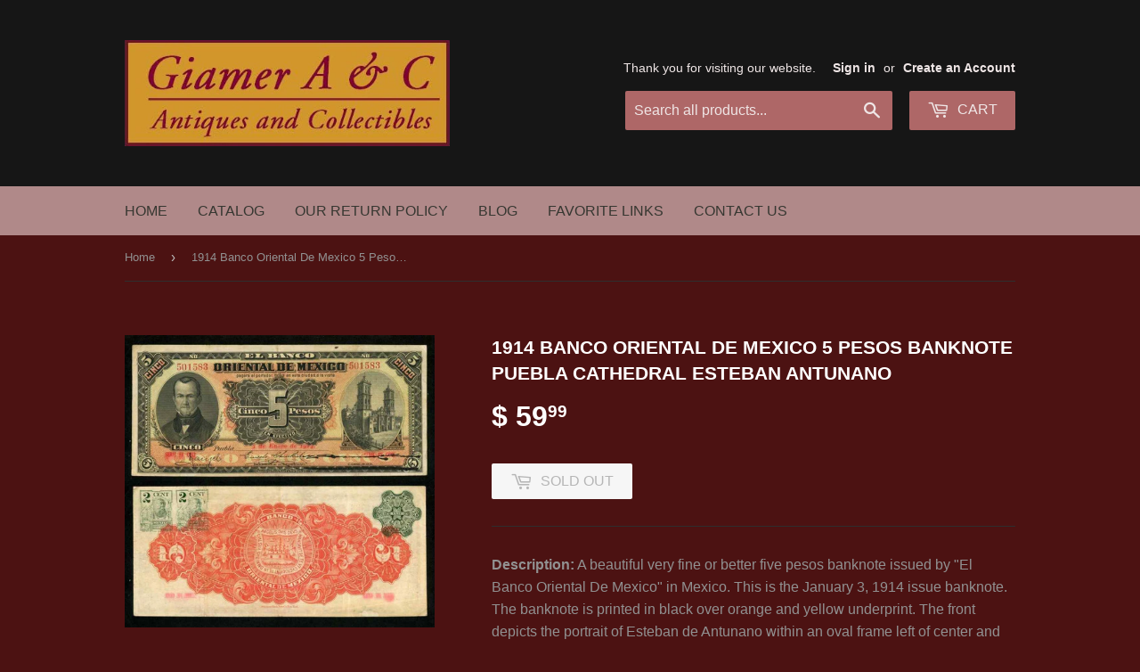

--- FILE ---
content_type: text/html; charset=utf-8
request_url: https://giamerantiquesandcollectibles.com/products/1914-banco-oriental-de-mexico-5-pesos-banknote-puebla-cathedral-esteban-antunano
body_size: 17443
content:
<!doctype html>
<!--[if lt IE 7]><html class="no-js lt-ie9 lt-ie8 lt-ie7" lang="en"> <![endif]-->
<!--[if IE 7]><html class="no-js lt-ie9 lt-ie8" lang="en"> <![endif]-->
<!--[if IE 8]><html class="no-js lt-ie9" lang="en"> <![endif]-->
<!--[if IE 9 ]><html class="ie9 no-js"> <![endif]-->
<!--[if (gt IE 9)|!(IE)]><!--> <html class="no-touch no-js"> <!--<![endif]-->
<head>

  <!-- Basic page needs ================================================== -->
  <meta charset="utf-8">
  <meta http-equiv="X-UA-Compatible" content="IE=edge,chrome=1">

  
  <link rel="shortcut icon" href="//giamerantiquesandcollectibles.com/cdn/shop/t/13/assets/favicon.png?v=66177819187653622311454365614" type="image/png" />
  

  <!-- Title and description ================================================== -->
  <title>
  1914 Banco Oriental De Mexico 5 Pesos Banknote Puebla Cathedral Esteba &ndash; Giamer Antiques and Collectibles
  </title>


  
    <meta name="description" content="Description: A beautiful very fine or better five pesos banknote issued by &quot;El Banco Oriental De Mexico&quot; in Mexico. This is the January 3, 1914 issue banknote. The banknote is printed in black over orange and yellow underprint. The front depicts the portrait of Esteban de Antunano within an oval frame left of center an">
  

  <!-- Product meta ================================================== -->
  

  <meta property="og:type" content="product">
  <meta property="og:title" content="1914 Banco Oriental De Mexico 5 Pesos Banknote Puebla Cathedral Esteban Antunano">
  <meta property="og:url" content="https://giamerantiquesandcollectibles.com/products/1914-banco-oriental-de-mexico-5-pesos-banknote-puebla-cathedral-esteban-antunano">
  
  <meta property="og:image" content="http://giamerantiquesandcollectibles.com/cdn/shop/products/PCU1835_1024x1024.jpg?v=1633569761">
  <meta property="og:image:secure_url" content="https://giamerantiquesandcollectibles.com/cdn/shop/products/PCU1835_1024x1024.jpg?v=1633569761">
  
  <meta property="og:image" content="http://giamerantiquesandcollectibles.com/cdn/shop/products/PCU1835a_1024x1024.jpg?v=1633569762">
  <meta property="og:image:secure_url" content="https://giamerantiquesandcollectibles.com/cdn/shop/products/PCU1835a_1024x1024.jpg?v=1633569762">
  
  <meta property="og:image" content="http://giamerantiquesandcollectibles.com/cdn/shop/products/PCU1835b_1024x1024.jpg?v=1633569761">
  <meta property="og:image:secure_url" content="https://giamerantiquesandcollectibles.com/cdn/shop/products/PCU1835b_1024x1024.jpg?v=1633569761">
  
  <meta property="og:price:amount" content="59.99">
  <meta property="og:price:currency" content="USD">


  
    <meta property="og:description" content="Description: A beautiful very fine or better five pesos banknote issued by &quot;El Banco Oriental De Mexico&quot; in Mexico. This is the January 3, 1914 issue banknote. The banknote is printed in black over orange and yellow underprint. The front depicts the portrait of Esteban de Antunano within an oval frame left of center an">
  

  <meta property="og:site_name" content="Giamer Antiques and Collectibles">

  


<meta name="twitter:card" content="summary">


  <meta name="twitter:card" content="product">
  <meta name="twitter:title" content="1914 Banco Oriental De Mexico 5 Pesos Banknote Puebla Cathedral Esteban Antunano">
  <meta name="twitter:description" content="Description: A beautiful very fine or better five pesos banknote issued by &quot;El Banco Oriental De Mexico&quot; in Mexico. This is the January 3, 1914 issue banknote. The banknote is printed in black over orange and yellow underprint. The front depicts the portrait of Esteban de Antunano within an oval frame left of center and the image of the Cathedral of Puebla at right again within an oval frame. The front also displays the date stamped in red ink and the series FF CCCI again stamped in red twice. The front also displays the denomination, the serial number, and three signatures. The back is orange with the state arms in the center flanked by the denomination. The back has a blue scalloped treasury seal near the top right corner and two blue stamps which have the value 2 Cent and the image of a man facing left. This particular note has the serial number 501583 printed in red twice on the front near the top edge but not on the back. This is a series FF CCCI as evident by the red stamps at both the left and right bottom corners of the front. A very nice and rather scarce">
  <meta name="twitter:image" content="https://giamerantiquesandcollectibles.com/cdn/shop/products/PCU1835_large.jpg?v=1633569761">
  <meta name="twitter:image:width" content="480">
  <meta name="twitter:image:height" content="480">



  <!-- Helpers ================================================== -->
  <link rel="canonical" href="https://giamerantiquesandcollectibles.com/products/1914-banco-oriental-de-mexico-5-pesos-banknote-puebla-cathedral-esteban-antunano">
  <meta name="viewport" content="width=device-width,initial-scale=1">

  
  <!-- Ajaxify Cart Plugin ================================================== -->
  <link href="//giamerantiquesandcollectibles.com/cdn/shop/t/13/assets/ajaxify.scss.css?v=178895491627254204841536785147" rel="stylesheet" type="text/css" media="all" />
  

  <!-- CSS ================================================== -->
  <link href="//giamerantiquesandcollectibles.com/cdn/shop/t/13/assets/timber.scss.css?v=44129323362436526781744486161" rel="stylesheet" type="text/css" media="all" />
  




  <!-- Header hook for plugins ================================================== -->
  <script>window.performance && window.performance.mark && window.performance.mark('shopify.content_for_header.start');</script><meta name="google-site-verification" content="rpYhEQ49uA8VNaCjIjFXdCP9neBmzFNotMF8qzNy7PA">
<meta id="shopify-digital-wallet" name="shopify-digital-wallet" content="/3990717/digital_wallets/dialog">
<meta name="shopify-checkout-api-token" content="cf890c46c673e6f46f190f09b186258d">
<meta id="in-context-paypal-metadata" data-shop-id="3990717" data-venmo-supported="false" data-environment="production" data-locale="en_US" data-paypal-v4="true" data-currency="USD">
<link rel="alternate" type="application/json+oembed" href="https://giamerantiquesandcollectibles.com/products/1914-banco-oriental-de-mexico-5-pesos-banknote-puebla-cathedral-esteban-antunano.oembed">
<script async="async" src="/checkouts/internal/preloads.js?locale=en-US"></script>
<link rel="preconnect" href="https://shop.app" crossorigin="anonymous">
<script async="async" src="https://shop.app/checkouts/internal/preloads.js?locale=en-US&shop_id=3990717" crossorigin="anonymous"></script>
<script id="shopify-features" type="application/json">{"accessToken":"cf890c46c673e6f46f190f09b186258d","betas":["rich-media-storefront-analytics"],"domain":"giamerantiquesandcollectibles.com","predictiveSearch":true,"shopId":3990717,"locale":"en"}</script>
<script>var Shopify = Shopify || {};
Shopify.shop = "giamer-antiques-and-collectibles.myshopify.com";
Shopify.locale = "en";
Shopify.currency = {"active":"USD","rate":"1.0"};
Shopify.country = "US";
Shopify.theme = {"name":"Supply","id":84239809,"schema_name":null,"schema_version":null,"theme_store_id":679,"role":"main"};
Shopify.theme.handle = "null";
Shopify.theme.style = {"id":null,"handle":null};
Shopify.cdnHost = "giamerantiquesandcollectibles.com/cdn";
Shopify.routes = Shopify.routes || {};
Shopify.routes.root = "/";</script>
<script type="module">!function(o){(o.Shopify=o.Shopify||{}).modules=!0}(window);</script>
<script>!function(o){function n(){var o=[];function n(){o.push(Array.prototype.slice.apply(arguments))}return n.q=o,n}var t=o.Shopify=o.Shopify||{};t.loadFeatures=n(),t.autoloadFeatures=n()}(window);</script>
<script>
  window.ShopifyPay = window.ShopifyPay || {};
  window.ShopifyPay.apiHost = "shop.app\/pay";
  window.ShopifyPay.redirectState = null;
</script>
<script id="shop-js-analytics" type="application/json">{"pageType":"product"}</script>
<script defer="defer" async type="module" src="//giamerantiquesandcollectibles.com/cdn/shopifycloud/shop-js/modules/v2/client.init-shop-cart-sync_BT-GjEfc.en.esm.js"></script>
<script defer="defer" async type="module" src="//giamerantiquesandcollectibles.com/cdn/shopifycloud/shop-js/modules/v2/chunk.common_D58fp_Oc.esm.js"></script>
<script defer="defer" async type="module" src="//giamerantiquesandcollectibles.com/cdn/shopifycloud/shop-js/modules/v2/chunk.modal_xMitdFEc.esm.js"></script>
<script type="module">
  await import("//giamerantiquesandcollectibles.com/cdn/shopifycloud/shop-js/modules/v2/client.init-shop-cart-sync_BT-GjEfc.en.esm.js");
await import("//giamerantiquesandcollectibles.com/cdn/shopifycloud/shop-js/modules/v2/chunk.common_D58fp_Oc.esm.js");
await import("//giamerantiquesandcollectibles.com/cdn/shopifycloud/shop-js/modules/v2/chunk.modal_xMitdFEc.esm.js");

  window.Shopify.SignInWithShop?.initShopCartSync?.({"fedCMEnabled":true,"windoidEnabled":true});

</script>
<script>
  window.Shopify = window.Shopify || {};
  if (!window.Shopify.featureAssets) window.Shopify.featureAssets = {};
  window.Shopify.featureAssets['shop-js'] = {"shop-cart-sync":["modules/v2/client.shop-cart-sync_DZOKe7Ll.en.esm.js","modules/v2/chunk.common_D58fp_Oc.esm.js","modules/v2/chunk.modal_xMitdFEc.esm.js"],"init-fed-cm":["modules/v2/client.init-fed-cm_B6oLuCjv.en.esm.js","modules/v2/chunk.common_D58fp_Oc.esm.js","modules/v2/chunk.modal_xMitdFEc.esm.js"],"shop-cash-offers":["modules/v2/client.shop-cash-offers_D2sdYoxE.en.esm.js","modules/v2/chunk.common_D58fp_Oc.esm.js","modules/v2/chunk.modal_xMitdFEc.esm.js"],"shop-login-button":["modules/v2/client.shop-login-button_QeVjl5Y3.en.esm.js","modules/v2/chunk.common_D58fp_Oc.esm.js","modules/v2/chunk.modal_xMitdFEc.esm.js"],"pay-button":["modules/v2/client.pay-button_DXTOsIq6.en.esm.js","modules/v2/chunk.common_D58fp_Oc.esm.js","modules/v2/chunk.modal_xMitdFEc.esm.js"],"shop-button":["modules/v2/client.shop-button_DQZHx9pm.en.esm.js","modules/v2/chunk.common_D58fp_Oc.esm.js","modules/v2/chunk.modal_xMitdFEc.esm.js"],"avatar":["modules/v2/client.avatar_BTnouDA3.en.esm.js"],"init-windoid":["modules/v2/client.init-windoid_CR1B-cfM.en.esm.js","modules/v2/chunk.common_D58fp_Oc.esm.js","modules/v2/chunk.modal_xMitdFEc.esm.js"],"init-shop-for-new-customer-accounts":["modules/v2/client.init-shop-for-new-customer-accounts_C_vY_xzh.en.esm.js","modules/v2/client.shop-login-button_QeVjl5Y3.en.esm.js","modules/v2/chunk.common_D58fp_Oc.esm.js","modules/v2/chunk.modal_xMitdFEc.esm.js"],"init-shop-email-lookup-coordinator":["modules/v2/client.init-shop-email-lookup-coordinator_BI7n9ZSv.en.esm.js","modules/v2/chunk.common_D58fp_Oc.esm.js","modules/v2/chunk.modal_xMitdFEc.esm.js"],"init-shop-cart-sync":["modules/v2/client.init-shop-cart-sync_BT-GjEfc.en.esm.js","modules/v2/chunk.common_D58fp_Oc.esm.js","modules/v2/chunk.modal_xMitdFEc.esm.js"],"shop-toast-manager":["modules/v2/client.shop-toast-manager_DiYdP3xc.en.esm.js","modules/v2/chunk.common_D58fp_Oc.esm.js","modules/v2/chunk.modal_xMitdFEc.esm.js"],"init-customer-accounts":["modules/v2/client.init-customer-accounts_D9ZNqS-Q.en.esm.js","modules/v2/client.shop-login-button_QeVjl5Y3.en.esm.js","modules/v2/chunk.common_D58fp_Oc.esm.js","modules/v2/chunk.modal_xMitdFEc.esm.js"],"init-customer-accounts-sign-up":["modules/v2/client.init-customer-accounts-sign-up_iGw4briv.en.esm.js","modules/v2/client.shop-login-button_QeVjl5Y3.en.esm.js","modules/v2/chunk.common_D58fp_Oc.esm.js","modules/v2/chunk.modal_xMitdFEc.esm.js"],"shop-follow-button":["modules/v2/client.shop-follow-button_CqMgW2wH.en.esm.js","modules/v2/chunk.common_D58fp_Oc.esm.js","modules/v2/chunk.modal_xMitdFEc.esm.js"],"checkout-modal":["modules/v2/client.checkout-modal_xHeaAweL.en.esm.js","modules/v2/chunk.common_D58fp_Oc.esm.js","modules/v2/chunk.modal_xMitdFEc.esm.js"],"shop-login":["modules/v2/client.shop-login_D91U-Q7h.en.esm.js","modules/v2/chunk.common_D58fp_Oc.esm.js","modules/v2/chunk.modal_xMitdFEc.esm.js"],"lead-capture":["modules/v2/client.lead-capture_BJmE1dJe.en.esm.js","modules/v2/chunk.common_D58fp_Oc.esm.js","modules/v2/chunk.modal_xMitdFEc.esm.js"],"payment-terms":["modules/v2/client.payment-terms_Ci9AEqFq.en.esm.js","modules/v2/chunk.common_D58fp_Oc.esm.js","modules/v2/chunk.modal_xMitdFEc.esm.js"]};
</script>
<script>(function() {
  var isLoaded = false;
  function asyncLoad() {
    if (isLoaded) return;
    isLoaded = true;
    var urls = ["https:\/\/js.smile.io\/v1\/smile-shopify.js?shop=giamer-antiques-and-collectibles.myshopify.com","https:\/\/services.nofraud.com\/js\/device.js?shop=giamer-antiques-and-collectibles.myshopify.com","https:\/\/cdn.tabarn.app\/cdn\/automatic-discount\/automatic-discount-v2.min.js?shop=giamer-antiques-and-collectibles.myshopify.com"];
    for (var i = 0; i < urls.length; i++) {
      var s = document.createElement('script');
      s.type = 'text/javascript';
      s.async = true;
      s.src = urls[i];
      var x = document.getElementsByTagName('script')[0];
      x.parentNode.insertBefore(s, x);
    }
  };
  if(window.attachEvent) {
    window.attachEvent('onload', asyncLoad);
  } else {
    window.addEventListener('load', asyncLoad, false);
  }
})();</script>
<script id="__st">var __st={"a":3990717,"offset":-18000,"reqid":"b4ea0f66-4a90-4f64-9980-54e3324ed714-1769115388","pageurl":"giamerantiquesandcollectibles.com\/products\/1914-banco-oriental-de-mexico-5-pesos-banknote-puebla-cathedral-esteban-antunano","u":"14f6a4238595","p":"product","rtyp":"product","rid":7197231710459};</script>
<script>window.ShopifyPaypalV4VisibilityTracking = true;</script>
<script id="captcha-bootstrap">!function(){'use strict';const t='contact',e='account',n='new_comment',o=[[t,t],['blogs',n],['comments',n],[t,'customer']],c=[[e,'customer_login'],[e,'guest_login'],[e,'recover_customer_password'],[e,'create_customer']],r=t=>t.map((([t,e])=>`form[action*='/${t}']:not([data-nocaptcha='true']) input[name='form_type'][value='${e}']`)).join(','),a=t=>()=>t?[...document.querySelectorAll(t)].map((t=>t.form)):[];function s(){const t=[...o],e=r(t);return a(e)}const i='password',u='form_key',d=['recaptcha-v3-token','g-recaptcha-response','h-captcha-response',i],f=()=>{try{return window.sessionStorage}catch{return}},m='__shopify_v',_=t=>t.elements[u];function p(t,e,n=!1){try{const o=window.sessionStorage,c=JSON.parse(o.getItem(e)),{data:r}=function(t){const{data:e,action:n}=t;return t[m]||n?{data:e,action:n}:{data:t,action:n}}(c);for(const[e,n]of Object.entries(r))t.elements[e]&&(t.elements[e].value=n);n&&o.removeItem(e)}catch(o){console.error('form repopulation failed',{error:o})}}const l='form_type',E='cptcha';function T(t){t.dataset[E]=!0}const w=window,h=w.document,L='Shopify',v='ce_forms',y='captcha';let A=!1;((t,e)=>{const n=(g='f06e6c50-85a8-45c8-87d0-21a2b65856fe',I='https://cdn.shopify.com/shopifycloud/storefront-forms-hcaptcha/ce_storefront_forms_captcha_hcaptcha.v1.5.2.iife.js',D={infoText:'Protected by hCaptcha',privacyText:'Privacy',termsText:'Terms'},(t,e,n)=>{const o=w[L][v],c=o.bindForm;if(c)return c(t,g,e,D).then(n);var r;o.q.push([[t,g,e,D],n]),r=I,A||(h.body.append(Object.assign(h.createElement('script'),{id:'captcha-provider',async:!0,src:r})),A=!0)});var g,I,D;w[L]=w[L]||{},w[L][v]=w[L][v]||{},w[L][v].q=[],w[L][y]=w[L][y]||{},w[L][y].protect=function(t,e){n(t,void 0,e),T(t)},Object.freeze(w[L][y]),function(t,e,n,w,h,L){const[v,y,A,g]=function(t,e,n){const i=e?o:[],u=t?c:[],d=[...i,...u],f=r(d),m=r(i),_=r(d.filter((([t,e])=>n.includes(e))));return[a(f),a(m),a(_),s()]}(w,h,L),I=t=>{const e=t.target;return e instanceof HTMLFormElement?e:e&&e.form},D=t=>v().includes(t);t.addEventListener('submit',(t=>{const e=I(t);if(!e)return;const n=D(e)&&!e.dataset.hcaptchaBound&&!e.dataset.recaptchaBound,o=_(e),c=g().includes(e)&&(!o||!o.value);(n||c)&&t.preventDefault(),c&&!n&&(function(t){try{if(!f())return;!function(t){const e=f();if(!e)return;const n=_(t);if(!n)return;const o=n.value;o&&e.removeItem(o)}(t);const e=Array.from(Array(32),(()=>Math.random().toString(36)[2])).join('');!function(t,e){_(t)||t.append(Object.assign(document.createElement('input'),{type:'hidden',name:u})),t.elements[u].value=e}(t,e),function(t,e){const n=f();if(!n)return;const o=[...t.querySelectorAll(`input[type='${i}']`)].map((({name:t})=>t)),c=[...d,...o],r={};for(const[a,s]of new FormData(t).entries())c.includes(a)||(r[a]=s);n.setItem(e,JSON.stringify({[m]:1,action:t.action,data:r}))}(t,e)}catch(e){console.error('failed to persist form',e)}}(e),e.submit())}));const S=(t,e)=>{t&&!t.dataset[E]&&(n(t,e.some((e=>e===t))),T(t))};for(const o of['focusin','change'])t.addEventListener(o,(t=>{const e=I(t);D(e)&&S(e,y())}));const B=e.get('form_key'),M=e.get(l),P=B&&M;t.addEventListener('DOMContentLoaded',(()=>{const t=y();if(P)for(const e of t)e.elements[l].value===M&&p(e,B);[...new Set([...A(),...v().filter((t=>'true'===t.dataset.shopifyCaptcha))])].forEach((e=>S(e,t)))}))}(h,new URLSearchParams(w.location.search),n,t,e,['guest_login'])})(!0,!0)}();</script>
<script integrity="sha256-4kQ18oKyAcykRKYeNunJcIwy7WH5gtpwJnB7kiuLZ1E=" data-source-attribution="shopify.loadfeatures" defer="defer" src="//giamerantiquesandcollectibles.com/cdn/shopifycloud/storefront/assets/storefront/load_feature-a0a9edcb.js" crossorigin="anonymous"></script>
<script crossorigin="anonymous" defer="defer" src="//giamerantiquesandcollectibles.com/cdn/shopifycloud/storefront/assets/shopify_pay/storefront-65b4c6d7.js?v=20250812"></script>
<script data-source-attribution="shopify.dynamic_checkout.dynamic.init">var Shopify=Shopify||{};Shopify.PaymentButton=Shopify.PaymentButton||{isStorefrontPortableWallets:!0,init:function(){window.Shopify.PaymentButton.init=function(){};var t=document.createElement("script");t.src="https://giamerantiquesandcollectibles.com/cdn/shopifycloud/portable-wallets/latest/portable-wallets.en.js",t.type="module",document.head.appendChild(t)}};
</script>
<script data-source-attribution="shopify.dynamic_checkout.buyer_consent">
  function portableWalletsHideBuyerConsent(e){var t=document.getElementById("shopify-buyer-consent"),n=document.getElementById("shopify-subscription-policy-button");t&&n&&(t.classList.add("hidden"),t.setAttribute("aria-hidden","true"),n.removeEventListener("click",e))}function portableWalletsShowBuyerConsent(e){var t=document.getElementById("shopify-buyer-consent"),n=document.getElementById("shopify-subscription-policy-button");t&&n&&(t.classList.remove("hidden"),t.removeAttribute("aria-hidden"),n.addEventListener("click",e))}window.Shopify?.PaymentButton&&(window.Shopify.PaymentButton.hideBuyerConsent=portableWalletsHideBuyerConsent,window.Shopify.PaymentButton.showBuyerConsent=portableWalletsShowBuyerConsent);
</script>
<script data-source-attribution="shopify.dynamic_checkout.cart.bootstrap">document.addEventListener("DOMContentLoaded",(function(){function t(){return document.querySelector("shopify-accelerated-checkout-cart, shopify-accelerated-checkout")}if(t())Shopify.PaymentButton.init();else{new MutationObserver((function(e,n){t()&&(Shopify.PaymentButton.init(),n.disconnect())})).observe(document.body,{childList:!0,subtree:!0})}}));
</script>
<link id="shopify-accelerated-checkout-styles" rel="stylesheet" media="screen" href="https://giamerantiquesandcollectibles.com/cdn/shopifycloud/portable-wallets/latest/accelerated-checkout-backwards-compat.css" crossorigin="anonymous">
<style id="shopify-accelerated-checkout-cart">
        #shopify-buyer-consent {
  margin-top: 1em;
  display: inline-block;
  width: 100%;
}

#shopify-buyer-consent.hidden {
  display: none;
}

#shopify-subscription-policy-button {
  background: none;
  border: none;
  padding: 0;
  text-decoration: underline;
  font-size: inherit;
  cursor: pointer;
}

#shopify-subscription-policy-button::before {
  box-shadow: none;
}

      </style>

<script>window.performance && window.performance.mark && window.performance.mark('shopify.content_for_header.end');</script>

  

<!--[if lt IE 9]>
<script src="//cdnjs.cloudflare.com/ajax/libs/html5shiv/3.7.2/html5shiv.min.js" type="text/javascript"></script>
<script src="//giamerantiquesandcollectibles.com/cdn/shop/t/13/assets/respond.min.js?v=52248677837542619231454365615" type="text/javascript"></script>
<link href="//giamerantiquesandcollectibles.com/cdn/shop/t/13/assets/respond-proxy.html" id="respond-proxy" rel="respond-proxy" />
<link href="//giamerantiquesandcollectibles.com/search?q=bafa30591c9603cc0acfd7fa6ae43890" id="respond-redirect" rel="respond-redirect" />
<script src="//giamerantiquesandcollectibles.com/search?q=bafa30591c9603cc0acfd7fa6ae43890" type="text/javascript"></script>
<![endif]-->
<!--[if (lte IE 9) ]><script src="//giamerantiquesandcollectibles.com/cdn/shop/t/13/assets/match-media.min.js?v=159635276924582161481454365615" type="text/javascript"></script><![endif]-->


  
  

  <script src="//ajax.googleapis.com/ajax/libs/jquery/1.11.0/jquery.min.js" type="text/javascript"></script>
  <script src="//giamerantiquesandcollectibles.com/cdn/shop/t/13/assets/modernizr.min.js?v=26620055551102246001454365615" type="text/javascript"></script>

<link href="https://monorail-edge.shopifysvc.com" rel="dns-prefetch">
<script>(function(){if ("sendBeacon" in navigator && "performance" in window) {try {var session_token_from_headers = performance.getEntriesByType('navigation')[0].serverTiming.find(x => x.name == '_s').description;} catch {var session_token_from_headers = undefined;}var session_cookie_matches = document.cookie.match(/_shopify_s=([^;]*)/);var session_token_from_cookie = session_cookie_matches && session_cookie_matches.length === 2 ? session_cookie_matches[1] : "";var session_token = session_token_from_headers || session_token_from_cookie || "";function handle_abandonment_event(e) {var entries = performance.getEntries().filter(function(entry) {return /monorail-edge.shopifysvc.com/.test(entry.name);});if (!window.abandonment_tracked && entries.length === 0) {window.abandonment_tracked = true;var currentMs = Date.now();var navigation_start = performance.timing.navigationStart;var payload = {shop_id: 3990717,url: window.location.href,navigation_start,duration: currentMs - navigation_start,session_token,page_type: "product"};window.navigator.sendBeacon("https://monorail-edge.shopifysvc.com/v1/produce", JSON.stringify({schema_id: "online_store_buyer_site_abandonment/1.1",payload: payload,metadata: {event_created_at_ms: currentMs,event_sent_at_ms: currentMs}}));}}window.addEventListener('pagehide', handle_abandonment_event);}}());</script>
<script id="web-pixels-manager-setup">(function e(e,d,r,n,o){if(void 0===o&&(o={}),!Boolean(null===(a=null===(i=window.Shopify)||void 0===i?void 0:i.analytics)||void 0===a?void 0:a.replayQueue)){var i,a;window.Shopify=window.Shopify||{};var t=window.Shopify;t.analytics=t.analytics||{};var s=t.analytics;s.replayQueue=[],s.publish=function(e,d,r){return s.replayQueue.push([e,d,r]),!0};try{self.performance.mark("wpm:start")}catch(e){}var l=function(){var e={modern:/Edge?\/(1{2}[4-9]|1[2-9]\d|[2-9]\d{2}|\d{4,})\.\d+(\.\d+|)|Firefox\/(1{2}[4-9]|1[2-9]\d|[2-9]\d{2}|\d{4,})\.\d+(\.\d+|)|Chrom(ium|e)\/(9{2}|\d{3,})\.\d+(\.\d+|)|(Maci|X1{2}).+ Version\/(15\.\d+|(1[6-9]|[2-9]\d|\d{3,})\.\d+)([,.]\d+|)( \(\w+\)|)( Mobile\/\w+|) Safari\/|Chrome.+OPR\/(9{2}|\d{3,})\.\d+\.\d+|(CPU[ +]OS|iPhone[ +]OS|CPU[ +]iPhone|CPU IPhone OS|CPU iPad OS)[ +]+(15[._]\d+|(1[6-9]|[2-9]\d|\d{3,})[._]\d+)([._]\d+|)|Android:?[ /-](13[3-9]|1[4-9]\d|[2-9]\d{2}|\d{4,})(\.\d+|)(\.\d+|)|Android.+Firefox\/(13[5-9]|1[4-9]\d|[2-9]\d{2}|\d{4,})\.\d+(\.\d+|)|Android.+Chrom(ium|e)\/(13[3-9]|1[4-9]\d|[2-9]\d{2}|\d{4,})\.\d+(\.\d+|)|SamsungBrowser\/([2-9]\d|\d{3,})\.\d+/,legacy:/Edge?\/(1[6-9]|[2-9]\d|\d{3,})\.\d+(\.\d+|)|Firefox\/(5[4-9]|[6-9]\d|\d{3,})\.\d+(\.\d+|)|Chrom(ium|e)\/(5[1-9]|[6-9]\d|\d{3,})\.\d+(\.\d+|)([\d.]+$|.*Safari\/(?![\d.]+ Edge\/[\d.]+$))|(Maci|X1{2}).+ Version\/(10\.\d+|(1[1-9]|[2-9]\d|\d{3,})\.\d+)([,.]\d+|)( \(\w+\)|)( Mobile\/\w+|) Safari\/|Chrome.+OPR\/(3[89]|[4-9]\d|\d{3,})\.\d+\.\d+|(CPU[ +]OS|iPhone[ +]OS|CPU[ +]iPhone|CPU IPhone OS|CPU iPad OS)[ +]+(10[._]\d+|(1[1-9]|[2-9]\d|\d{3,})[._]\d+)([._]\d+|)|Android:?[ /-](13[3-9]|1[4-9]\d|[2-9]\d{2}|\d{4,})(\.\d+|)(\.\d+|)|Mobile Safari.+OPR\/([89]\d|\d{3,})\.\d+\.\d+|Android.+Firefox\/(13[5-9]|1[4-9]\d|[2-9]\d{2}|\d{4,})\.\d+(\.\d+|)|Android.+Chrom(ium|e)\/(13[3-9]|1[4-9]\d|[2-9]\d{2}|\d{4,})\.\d+(\.\d+|)|Android.+(UC? ?Browser|UCWEB|U3)[ /]?(15\.([5-9]|\d{2,})|(1[6-9]|[2-9]\d|\d{3,})\.\d+)\.\d+|SamsungBrowser\/(5\.\d+|([6-9]|\d{2,})\.\d+)|Android.+MQ{2}Browser\/(14(\.(9|\d{2,})|)|(1[5-9]|[2-9]\d|\d{3,})(\.\d+|))(\.\d+|)|K[Aa][Ii]OS\/(3\.\d+|([4-9]|\d{2,})\.\d+)(\.\d+|)/},d=e.modern,r=e.legacy,n=navigator.userAgent;return n.match(d)?"modern":n.match(r)?"legacy":"unknown"}(),u="modern"===l?"modern":"legacy",c=(null!=n?n:{modern:"",legacy:""})[u],f=function(e){return[e.baseUrl,"/wpm","/b",e.hashVersion,"modern"===e.buildTarget?"m":"l",".js"].join("")}({baseUrl:d,hashVersion:r,buildTarget:u}),m=function(e){var d=e.version,r=e.bundleTarget,n=e.surface,o=e.pageUrl,i=e.monorailEndpoint;return{emit:function(e){var a=e.status,t=e.errorMsg,s=(new Date).getTime(),l=JSON.stringify({metadata:{event_sent_at_ms:s},events:[{schema_id:"web_pixels_manager_load/3.1",payload:{version:d,bundle_target:r,page_url:o,status:a,surface:n,error_msg:t},metadata:{event_created_at_ms:s}}]});if(!i)return console&&console.warn&&console.warn("[Web Pixels Manager] No Monorail endpoint provided, skipping logging."),!1;try{return self.navigator.sendBeacon.bind(self.navigator)(i,l)}catch(e){}var u=new XMLHttpRequest;try{return u.open("POST",i,!0),u.setRequestHeader("Content-Type","text/plain"),u.send(l),!0}catch(e){return console&&console.warn&&console.warn("[Web Pixels Manager] Got an unhandled error while logging to Monorail."),!1}}}}({version:r,bundleTarget:l,surface:e.surface,pageUrl:self.location.href,monorailEndpoint:e.monorailEndpoint});try{o.browserTarget=l,function(e){var d=e.src,r=e.async,n=void 0===r||r,o=e.onload,i=e.onerror,a=e.sri,t=e.scriptDataAttributes,s=void 0===t?{}:t,l=document.createElement("script"),u=document.querySelector("head"),c=document.querySelector("body");if(l.async=n,l.src=d,a&&(l.integrity=a,l.crossOrigin="anonymous"),s)for(var f in s)if(Object.prototype.hasOwnProperty.call(s,f))try{l.dataset[f]=s[f]}catch(e){}if(o&&l.addEventListener("load",o),i&&l.addEventListener("error",i),u)u.appendChild(l);else{if(!c)throw new Error("Did not find a head or body element to append the script");c.appendChild(l)}}({src:f,async:!0,onload:function(){if(!function(){var e,d;return Boolean(null===(d=null===(e=window.Shopify)||void 0===e?void 0:e.analytics)||void 0===d?void 0:d.initialized)}()){var d=window.webPixelsManager.init(e)||void 0;if(d){var r=window.Shopify.analytics;r.replayQueue.forEach((function(e){var r=e[0],n=e[1],o=e[2];d.publishCustomEvent(r,n,o)})),r.replayQueue=[],r.publish=d.publishCustomEvent,r.visitor=d.visitor,r.initialized=!0}}},onerror:function(){return m.emit({status:"failed",errorMsg:"".concat(f," has failed to load")})},sri:function(e){var d=/^sha384-[A-Za-z0-9+/=]+$/;return"string"==typeof e&&d.test(e)}(c)?c:"",scriptDataAttributes:o}),m.emit({status:"loading"})}catch(e){m.emit({status:"failed",errorMsg:(null==e?void 0:e.message)||"Unknown error"})}}})({shopId: 3990717,storefrontBaseUrl: "https://giamerantiquesandcollectibles.com",extensionsBaseUrl: "https://extensions.shopifycdn.com/cdn/shopifycloud/web-pixels-manager",monorailEndpoint: "https://monorail-edge.shopifysvc.com/unstable/produce_batch",surface: "storefront-renderer",enabledBetaFlags: ["2dca8a86"],webPixelsConfigList: [{"id":"458064123","configuration":"{\"config\":\"{\\\"pixel_id\\\":\\\"G-CY478YMSDT\\\",\\\"target_country\\\":\\\"US\\\",\\\"gtag_events\\\":[{\\\"type\\\":\\\"begin_checkout\\\",\\\"action_label\\\":\\\"G-CY478YMSDT\\\"},{\\\"type\\\":\\\"search\\\",\\\"action_label\\\":\\\"G-CY478YMSDT\\\"},{\\\"type\\\":\\\"view_item\\\",\\\"action_label\\\":[\\\"G-CY478YMSDT\\\",\\\"MC-R87X2B6G9L\\\"]},{\\\"type\\\":\\\"purchase\\\",\\\"action_label\\\":[\\\"G-CY478YMSDT\\\",\\\"MC-R87X2B6G9L\\\"]},{\\\"type\\\":\\\"page_view\\\",\\\"action_label\\\":[\\\"G-CY478YMSDT\\\",\\\"MC-R87X2B6G9L\\\"]},{\\\"type\\\":\\\"add_payment_info\\\",\\\"action_label\\\":\\\"G-CY478YMSDT\\\"},{\\\"type\\\":\\\"add_to_cart\\\",\\\"action_label\\\":\\\"G-CY478YMSDT\\\"}],\\\"enable_monitoring_mode\\\":false}\"}","eventPayloadVersion":"v1","runtimeContext":"OPEN","scriptVersion":"b2a88bafab3e21179ed38636efcd8a93","type":"APP","apiClientId":1780363,"privacyPurposes":[],"dataSharingAdjustments":{"protectedCustomerApprovalScopes":["read_customer_address","read_customer_email","read_customer_name","read_customer_personal_data","read_customer_phone"]}},{"id":"61735163","configuration":"{\"tagID\":\"2613770772464\"}","eventPayloadVersion":"v1","runtimeContext":"STRICT","scriptVersion":"18031546ee651571ed29edbe71a3550b","type":"APP","apiClientId":3009811,"privacyPurposes":["ANALYTICS","MARKETING","SALE_OF_DATA"],"dataSharingAdjustments":{"protectedCustomerApprovalScopes":["read_customer_address","read_customer_email","read_customer_name","read_customer_personal_data","read_customer_phone"]}},{"id":"shopify-app-pixel","configuration":"{}","eventPayloadVersion":"v1","runtimeContext":"STRICT","scriptVersion":"0450","apiClientId":"shopify-pixel","type":"APP","privacyPurposes":["ANALYTICS","MARKETING"]},{"id":"shopify-custom-pixel","eventPayloadVersion":"v1","runtimeContext":"LAX","scriptVersion":"0450","apiClientId":"shopify-pixel","type":"CUSTOM","privacyPurposes":["ANALYTICS","MARKETING"]}],isMerchantRequest: false,initData: {"shop":{"name":"Giamer Antiques and Collectibles","paymentSettings":{"currencyCode":"USD"},"myshopifyDomain":"giamer-antiques-and-collectibles.myshopify.com","countryCode":"US","storefrontUrl":"https:\/\/giamerantiquesandcollectibles.com"},"customer":null,"cart":null,"checkout":null,"productVariants":[{"price":{"amount":59.99,"currencyCode":"USD"},"product":{"title":"1914 Banco Oriental De Mexico 5 Pesos Banknote Puebla Cathedral Esteban Antunano","vendor":"Giamer Antiques and Collectibles","id":"7197231710459","untranslatedTitle":"1914 Banco Oriental De Mexico 5 Pesos Banknote Puebla Cathedral Esteban Antunano","url":"\/products\/1914-banco-oriental-de-mexico-5-pesos-banknote-puebla-cathedral-esteban-antunano","type":"Mexico 5 Pesos"},"id":"41482999398651","image":{"src":"\/\/giamerantiquesandcollectibles.com\/cdn\/shop\/products\/PCU1835.jpg?v=1633569761"},"sku":"","title":"Default Title","untranslatedTitle":"Default Title"}],"purchasingCompany":null},},"https://giamerantiquesandcollectibles.com/cdn","fcfee988w5aeb613cpc8e4bc33m6693e112",{"modern":"","legacy":""},{"shopId":"3990717","storefrontBaseUrl":"https:\/\/giamerantiquesandcollectibles.com","extensionBaseUrl":"https:\/\/extensions.shopifycdn.com\/cdn\/shopifycloud\/web-pixels-manager","surface":"storefront-renderer","enabledBetaFlags":"[\"2dca8a86\"]","isMerchantRequest":"false","hashVersion":"fcfee988w5aeb613cpc8e4bc33m6693e112","publish":"custom","events":"[[\"page_viewed\",{}],[\"product_viewed\",{\"productVariant\":{\"price\":{\"amount\":59.99,\"currencyCode\":\"USD\"},\"product\":{\"title\":\"1914 Banco Oriental De Mexico 5 Pesos Banknote Puebla Cathedral Esteban Antunano\",\"vendor\":\"Giamer Antiques and Collectibles\",\"id\":\"7197231710459\",\"untranslatedTitle\":\"1914 Banco Oriental De Mexico 5 Pesos Banknote Puebla Cathedral Esteban Antunano\",\"url\":\"\/products\/1914-banco-oriental-de-mexico-5-pesos-banknote-puebla-cathedral-esteban-antunano\",\"type\":\"Mexico 5 Pesos\"},\"id\":\"41482999398651\",\"image\":{\"src\":\"\/\/giamerantiquesandcollectibles.com\/cdn\/shop\/products\/PCU1835.jpg?v=1633569761\"},\"sku\":\"\",\"title\":\"Default Title\",\"untranslatedTitle\":\"Default Title\"}}]]"});</script><script>
  window.ShopifyAnalytics = window.ShopifyAnalytics || {};
  window.ShopifyAnalytics.meta = window.ShopifyAnalytics.meta || {};
  window.ShopifyAnalytics.meta.currency = 'USD';
  var meta = {"product":{"id":7197231710459,"gid":"gid:\/\/shopify\/Product\/7197231710459","vendor":"Giamer Antiques and Collectibles","type":"Mexico 5 Pesos","handle":"1914-banco-oriental-de-mexico-5-pesos-banknote-puebla-cathedral-esteban-antunano","variants":[{"id":41482999398651,"price":5999,"name":"1914 Banco Oriental De Mexico 5 Pesos Banknote Puebla Cathedral Esteban Antunano","public_title":null,"sku":""}],"remote":false},"page":{"pageType":"product","resourceType":"product","resourceId":7197231710459,"requestId":"b4ea0f66-4a90-4f64-9980-54e3324ed714-1769115388"}};
  for (var attr in meta) {
    window.ShopifyAnalytics.meta[attr] = meta[attr];
  }
</script>
<script class="analytics">
  (function () {
    var customDocumentWrite = function(content) {
      var jquery = null;

      if (window.jQuery) {
        jquery = window.jQuery;
      } else if (window.Checkout && window.Checkout.$) {
        jquery = window.Checkout.$;
      }

      if (jquery) {
        jquery('body').append(content);
      }
    };

    var hasLoggedConversion = function(token) {
      if (token) {
        return document.cookie.indexOf('loggedConversion=' + token) !== -1;
      }
      return false;
    }

    var setCookieIfConversion = function(token) {
      if (token) {
        var twoMonthsFromNow = new Date(Date.now());
        twoMonthsFromNow.setMonth(twoMonthsFromNow.getMonth() + 2);

        document.cookie = 'loggedConversion=' + token + '; expires=' + twoMonthsFromNow;
      }
    }

    var trekkie = window.ShopifyAnalytics.lib = window.trekkie = window.trekkie || [];
    if (trekkie.integrations) {
      return;
    }
    trekkie.methods = [
      'identify',
      'page',
      'ready',
      'track',
      'trackForm',
      'trackLink'
    ];
    trekkie.factory = function(method) {
      return function() {
        var args = Array.prototype.slice.call(arguments);
        args.unshift(method);
        trekkie.push(args);
        return trekkie;
      };
    };
    for (var i = 0; i < trekkie.methods.length; i++) {
      var key = trekkie.methods[i];
      trekkie[key] = trekkie.factory(key);
    }
    trekkie.load = function(config) {
      trekkie.config = config || {};
      trekkie.config.initialDocumentCookie = document.cookie;
      var first = document.getElementsByTagName('script')[0];
      var script = document.createElement('script');
      script.type = 'text/javascript';
      script.onerror = function(e) {
        var scriptFallback = document.createElement('script');
        scriptFallback.type = 'text/javascript';
        scriptFallback.onerror = function(error) {
                var Monorail = {
      produce: function produce(monorailDomain, schemaId, payload) {
        var currentMs = new Date().getTime();
        var event = {
          schema_id: schemaId,
          payload: payload,
          metadata: {
            event_created_at_ms: currentMs,
            event_sent_at_ms: currentMs
          }
        };
        return Monorail.sendRequest("https://" + monorailDomain + "/v1/produce", JSON.stringify(event));
      },
      sendRequest: function sendRequest(endpointUrl, payload) {
        // Try the sendBeacon API
        if (window && window.navigator && typeof window.navigator.sendBeacon === 'function' && typeof window.Blob === 'function' && !Monorail.isIos12()) {
          var blobData = new window.Blob([payload], {
            type: 'text/plain'
          });

          if (window.navigator.sendBeacon(endpointUrl, blobData)) {
            return true;
          } // sendBeacon was not successful

        } // XHR beacon

        var xhr = new XMLHttpRequest();

        try {
          xhr.open('POST', endpointUrl);
          xhr.setRequestHeader('Content-Type', 'text/plain');
          xhr.send(payload);
        } catch (e) {
          console.log(e);
        }

        return false;
      },
      isIos12: function isIos12() {
        return window.navigator.userAgent.lastIndexOf('iPhone; CPU iPhone OS 12_') !== -1 || window.navigator.userAgent.lastIndexOf('iPad; CPU OS 12_') !== -1;
      }
    };
    Monorail.produce('monorail-edge.shopifysvc.com',
      'trekkie_storefront_load_errors/1.1',
      {shop_id: 3990717,
      theme_id: 84239809,
      app_name: "storefront",
      context_url: window.location.href,
      source_url: "//giamerantiquesandcollectibles.com/cdn/s/trekkie.storefront.46a754ac07d08c656eb845cfbf513dd9a18d4ced.min.js"});

        };
        scriptFallback.async = true;
        scriptFallback.src = '//giamerantiquesandcollectibles.com/cdn/s/trekkie.storefront.46a754ac07d08c656eb845cfbf513dd9a18d4ced.min.js';
        first.parentNode.insertBefore(scriptFallback, first);
      };
      script.async = true;
      script.src = '//giamerantiquesandcollectibles.com/cdn/s/trekkie.storefront.46a754ac07d08c656eb845cfbf513dd9a18d4ced.min.js';
      first.parentNode.insertBefore(script, first);
    };
    trekkie.load(
      {"Trekkie":{"appName":"storefront","development":false,"defaultAttributes":{"shopId":3990717,"isMerchantRequest":null,"themeId":84239809,"themeCityHash":"9643541940498310546","contentLanguage":"en","currency":"USD","eventMetadataId":"c1e66b61-b7d6-4ecd-8eec-b90b49996984"},"isServerSideCookieWritingEnabled":true,"monorailRegion":"shop_domain","enabledBetaFlags":["65f19447"]},"Session Attribution":{},"S2S":{"facebookCapiEnabled":false,"source":"trekkie-storefront-renderer","apiClientId":580111}}
    );

    var loaded = false;
    trekkie.ready(function() {
      if (loaded) return;
      loaded = true;

      window.ShopifyAnalytics.lib = window.trekkie;

      var originalDocumentWrite = document.write;
      document.write = customDocumentWrite;
      try { window.ShopifyAnalytics.merchantGoogleAnalytics.call(this); } catch(error) {};
      document.write = originalDocumentWrite;

      window.ShopifyAnalytics.lib.page(null,{"pageType":"product","resourceType":"product","resourceId":7197231710459,"requestId":"b4ea0f66-4a90-4f64-9980-54e3324ed714-1769115388","shopifyEmitted":true});

      var match = window.location.pathname.match(/checkouts\/(.+)\/(thank_you|post_purchase)/)
      var token = match? match[1]: undefined;
      if (!hasLoggedConversion(token)) {
        setCookieIfConversion(token);
        window.ShopifyAnalytics.lib.track("Viewed Product",{"currency":"USD","variantId":41482999398651,"productId":7197231710459,"productGid":"gid:\/\/shopify\/Product\/7197231710459","name":"1914 Banco Oriental De Mexico 5 Pesos Banknote Puebla Cathedral Esteban Antunano","price":"59.99","sku":"","brand":"Giamer Antiques and Collectibles","variant":null,"category":"Mexico 5 Pesos","nonInteraction":true,"remote":false},undefined,undefined,{"shopifyEmitted":true});
      window.ShopifyAnalytics.lib.track("monorail:\/\/trekkie_storefront_viewed_product\/1.1",{"currency":"USD","variantId":41482999398651,"productId":7197231710459,"productGid":"gid:\/\/shopify\/Product\/7197231710459","name":"1914 Banco Oriental De Mexico 5 Pesos Banknote Puebla Cathedral Esteban Antunano","price":"59.99","sku":"","brand":"Giamer Antiques and Collectibles","variant":null,"category":"Mexico 5 Pesos","nonInteraction":true,"remote":false,"referer":"https:\/\/giamerantiquesandcollectibles.com\/products\/1914-banco-oriental-de-mexico-5-pesos-banknote-puebla-cathedral-esteban-antunano"});
      }
    });


        var eventsListenerScript = document.createElement('script');
        eventsListenerScript.async = true;
        eventsListenerScript.src = "//giamerantiquesandcollectibles.com/cdn/shopifycloud/storefront/assets/shop_events_listener-3da45d37.js";
        document.getElementsByTagName('head')[0].appendChild(eventsListenerScript);

})();</script>
  <script>
  if (!window.ga || (window.ga && typeof window.ga !== 'function')) {
    window.ga = function ga() {
      (window.ga.q = window.ga.q || []).push(arguments);
      if (window.Shopify && window.Shopify.analytics && typeof window.Shopify.analytics.publish === 'function') {
        window.Shopify.analytics.publish("ga_stub_called", {}, {sendTo: "google_osp_migration"});
      }
      console.error("Shopify's Google Analytics stub called with:", Array.from(arguments), "\nSee https://help.shopify.com/manual/promoting-marketing/pixels/pixel-migration#google for more information.");
    };
    if (window.Shopify && window.Shopify.analytics && typeof window.Shopify.analytics.publish === 'function') {
      window.Shopify.analytics.publish("ga_stub_initialized", {}, {sendTo: "google_osp_migration"});
    }
  }
</script>
<script
  defer
  src="https://giamerantiquesandcollectibles.com/cdn/shopifycloud/perf-kit/shopify-perf-kit-3.0.4.min.js"
  data-application="storefront-renderer"
  data-shop-id="3990717"
  data-render-region="gcp-us-central1"
  data-page-type="product"
  data-theme-instance-id="84239809"
  data-theme-name=""
  data-theme-version=""
  data-monorail-region="shop_domain"
  data-resource-timing-sampling-rate="10"
  data-shs="true"
  data-shs-beacon="true"
  data-shs-export-with-fetch="true"
  data-shs-logs-sample-rate="1"
  data-shs-beacon-endpoint="https://giamerantiquesandcollectibles.com/api/collect"
></script>
</head>

<body id="1914-banco-oriental-de-mexico-5-pesos-banknote-puebla-cathedral-esteba" class="template-product" >

  <header class="site-header" role="banner">
    <div class="wrapper">

      <div class="grid--full">
        <div class="grid-item large--one-half">
          
            <div class="h1 header-logo" itemscope itemtype="http://schema.org/Organization">
          
            
              <a href="/" itemprop="url">
                <img src="//giamerantiquesandcollectibles.com/cdn/shop/t/13/assets/logo.png?v=97612191146287179731536785361" alt="Giamer Antiques and Collectibles" itemprop="logo">
              </a>
            
          
            </div>
          
        </div>

        <div class="grid-item large--one-half text-center large--text-right">
          
            <div class="site-header--text-links">
              
                Thank you for visiting our website.
              

              
                <span class="site-header--meta-links medium-down--hide">
                  
                    <a href="/account/login" id="customer_login_link">Sign in</a>
                    <span class="site-header--spacer">or</span>
                    <a href="/account/register" id="customer_register_link">Create an Account</a>
                  
                </span>
              
            </div>

            <br class="medium-down--hide">
          

          <form action="/search" method="get" class="search-bar" role="search">
  <input type="hidden" name="type" value="product">

  <input type="search" name="q" value="" placeholder="Search all products..." aria-label="Search all products...">
  <button type="submit" class="search-bar--submit icon-fallback-text">
    <span class="icon icon-search" aria-hidden="true"></span>
    <span class="fallback-text">Search</span>
  </button>
</form>


          <a href="/cart" class="header-cart-btn cart-toggle">
            <span class="icon icon-cart"></span>
            Cart <span class="cart-count cart-badge--desktop hidden-count">0</span>
          </a>
        </div>
      </div>

    </div>
  </header>

  <nav class="nav-bar" role="navigation">
    <div class="wrapper">
      <form action="/search" method="get" class="search-bar" role="search">
  <input type="hidden" name="type" value="product">

  <input type="search" name="q" value="" placeholder="Search all products..." aria-label="Search all products...">
  <button type="submit" class="search-bar--submit icon-fallback-text">
    <span class="icon icon-search" aria-hidden="true"></span>
    <span class="fallback-text">Search</span>
  </button>
</form>

      <ul class="site-nav" id="accessibleNav">
  
  
    
    
      <li >
        <a href="/">Home</a>
      </li>
    
  
    
    
      <li >
        <a href="/collections/all">Catalog</a>
      </li>
    
  
    
    
      <li >
        <a href="/pages/return-policy">Our Return Policy</a>
      </li>
    
  
    
    
      <li >
        <a href="/blogs/news">Blog</a>
      </li>
    
  
    
    
      <li >
        <a href="/pages/links">Favorite Links</a>
      </li>
    
  
    
    
      <li >
        <a href="/pages/contact">Contact us</a>
      </li>
    
  

  
    
      <li class="customer-navlink large--hide"><a href="/account/login" id="customer_login_link">Sign in</a></li>
      <li class="customer-navlink large--hide"><a href="/account/register" id="customer_register_link">Create an Account</a></li>
    
  
</ul>

    </div>
  </nav>

  <div id="mobileNavBar">
    <div class="display-table-cell">
      <a class="menu-toggle mobileNavBar-link"><span class="icon icon-hamburger"></span>Menu</a>
    </div>
    <div class="display-table-cell">
      <a href="/cart" class="cart-toggle mobileNavBar-link">
        <span class="icon icon-cart"></span>
        Cart <span class="cart-count hidden-count">0</span>
      </a>
    </div>
  </div>

  <main class="wrapper main-content" role="main">

    




<nav class="breadcrumb" role="navigation" aria-label="breadcrumbs">
  <a href="/" title="Back to the frontpage">Home</a>

  

    
    <span class="divider" aria-hidden="true">&rsaquo;</span>
    <span class="breadcrumb--truncate">1914 Banco Oriental De Mexico 5 Pesos Banknote Puebla Cathedral Esteban Antunano</span>

  
</nav>



<div class="grid" itemscope itemtype="http://schema.org/Product">
  <meta itemprop="url" content="https://giamerantiquesandcollectibles.com/products/1914-banco-oriental-de-mexico-5-pesos-banknote-puebla-cathedral-esteban-antunano">
  <meta itemprop="image" content="//giamerantiquesandcollectibles.com/cdn/shop/products/PCU1835_grande.jpg?v=1633569761">

  <div class="grid-item large--two-fifths">
    <div class="grid">
      <div class="grid-item large--eleven-twelfths text-center">
        <div class="product-photo-container" id="productPhoto">
          
          <img id="productPhotoImg" src="//giamerantiquesandcollectibles.com/cdn/shop/products/PCU1835_large.jpg?v=1633569761" alt="1914 Banco Oriental De Mexico 5 Pesos Banknote Puebla Cathedral Esteban Antunano"  data-zoom="//giamerantiquesandcollectibles.com/cdn/shop/products/PCU1835_1024x1024.jpg?v=1633569761">
        </div>
        
          <ul class="product-photo-thumbs grid-uniform" id="productThumbs">

            
              <li class="grid-item medium-down--one-quarter large--one-quarter">
                <a href="//giamerantiquesandcollectibles.com/cdn/shop/products/PCU1835_large.jpg?v=1633569761" class="product-photo-thumb">
                  <img src="//giamerantiquesandcollectibles.com/cdn/shop/products/PCU1835_compact.jpg?v=1633569761" alt="1914 Banco Oriental De Mexico 5 Pesos Banknote Puebla Cathedral Esteban Antunano">
                </a>
              </li>
            
              <li class="grid-item medium-down--one-quarter large--one-quarter">
                <a href="//giamerantiquesandcollectibles.com/cdn/shop/products/PCU1835a_large.jpg?v=1633569762" class="product-photo-thumb">
                  <img src="//giamerantiquesandcollectibles.com/cdn/shop/products/PCU1835a_compact.jpg?v=1633569762" alt="1914 Banco Oriental De Mexico 5 Pesos Banknote Puebla Cathedral Esteban Antunano">
                </a>
              </li>
            
              <li class="grid-item medium-down--one-quarter large--one-quarter">
                <a href="//giamerantiquesandcollectibles.com/cdn/shop/products/PCU1835b_large.jpg?v=1633569761" class="product-photo-thumb">
                  <img src="//giamerantiquesandcollectibles.com/cdn/shop/products/PCU1835b_compact.jpg?v=1633569761" alt="1914 Banco Oriental De Mexico 5 Pesos Banknote Puebla Cathedral Esteban Antunano">
                </a>
              </li>
            

          </ul>
        

      </div>
    </div>

  </div>

  <div class="grid-item large--three-fifths">

    <h1 class="h2" itemprop="name">1914 Banco Oriental De Mexico 5 Pesos Banknote Puebla Cathedral Esteban Antunano</h1>

    

    <div itemprop="offers" itemscope itemtype="http://schema.org/Offer">

      

      <meta itemprop="priceCurrency" content="USD">
      <meta itemprop="price" content="59.99">

      <ul class="inline-list product-meta">
        <li>
          <span id="productPrice" class="h1">
            







<small aria-hidden="true">$ 59<sup>99</sup></small>
<span class="visually-hidden">$ 59.99</span>

          </span>
        </li>
        
        
      </ul>

      <hr id="variantBreak" class="hr--clear hr--small">

      <link itemprop="availability" href="http://schema.org/OutOfStock">

      <form action="/cart/add" method="post" enctype="multipart/form-data" id="addToCartForm">
        <select name="id" id="productSelect" class="product-variants">
          
            
              <option disabled="disabled">
                Default Title - Sold Out
              </option>
            
          
        </select>

        
          <label for="quantity" class="quantity-selector">Quantity</label>
          <input type="number" id="quantity" name="quantity" value="1" min="1" class="quantity-selector">
        

        <button type="submit" name="add" id="addToCart" class="btn">
          <span class="icon icon-cart"></span>
          <span id="addToCartText">Add to Cart</span>
        </button>
        
          <span id="variantQuantity" class="variant-quantity"></span>
        
      </form>

      <hr>

    </div>

    <div class="product-description rte" itemprop="description">
      <p><strong>Description:</strong> A beautiful very fine or better five pesos banknote issued by "El Banco Oriental De Mexico" in Mexico. This is the January 3, 1914 issue banknote. The banknote is printed in black over orange and yellow underprint. The front depicts the portrait of Esteban de Antunano within an oval frame left of center and the image of the Cathedral of Puebla at right again within an oval frame. The front also displays the date stamped in red ink and the series FF CCCI again stamped in red twice. The front also displays the denomination, the serial number, and three signatures. The back is orange with the state arms in the center flanked by the denomination. The back has a blue scalloped treasury seal near the top right corner and two blue stamps which have the value 2 Cent and the image of a man facing left. This particular note has the serial number 501583 printed in red twice on the front near the top edge but not on the back. This is a series FF CCCI as evident by the red stamps at both the left and right bottom corners of the front. A very nice and rather scarce note to add to your collection. Please carefully review the scans presented as they are part and parcel of our description. <br data-mce-fragment="1"><br data-mce-fragment="1"><strong>Date:</strong> 3 January 1914.<br data-mce-fragment="1"><br data-mce-fragment="1"><strong>Printer:</strong> American Bank Note Company of New York.<br data-mce-fragment="1"><br data-mce-fragment="1"><strong>Size:</strong> The banknote measures ~7 1/8" by ~3 1/4". <br data-mce-fragment="1"><br data-mce-fragment="1"><strong>Pick Number:</strong> S381c. <br data-mce-fragment="1"><br data-mce-fragment="1"><strong>Condition:</strong> I would grade this note as nice very fine or better. The note has 3 vertical folds and one lighter horizontal fold. It has general wrinkling. The red ink stamps with the date and series on the front have bled through and they show up on the back. The note is lightly soiled and has a few minor staining especially one in the top margin of the front. The corners are intact but show bumps and rounding. The edges show minor roughness especially at the ends of the folds. The note retains some of its stiffness and crispiness. The note has no graffiti, no pinholes, no tears and no splits. A nice note to add to your collection. Please see photos for additional condition information.</p>
<p> </p>
<p> </p>
    </div>

    
      



<div class="social-sharing is-normal" data-permalink="https://giamerantiquesandcollectibles.com/products/1914-banco-oriental-de-mexico-5-pesos-banknote-puebla-cathedral-esteban-antunano">

  
    <a target="_blank" href="//www.facebook.com/sharer.php?u=https://giamerantiquesandcollectibles.com/products/1914-banco-oriental-de-mexico-5-pesos-banknote-puebla-cathedral-esteban-antunano" class="share-facebook" title="Share on Facebook">
      <span class="icon icon-facebook" aria-hidden="true"></span>
      <span class="share-title" aria-hidden="true">Share</span>
      <span class="visually-hidden">Share on Facebook</span>
      
        <span class="share-count" aria-hidden="true">0</span>
      
    </a>
  

  
    <a target="_blank" href="//twitter.com/share?text=1914%20Banco%20Oriental%20De%20Mexico%205%20Pesos%20Banknote%20Puebla%20Cathedral%20Esteban%20Antunano&amp;url=https://giamerantiquesandcollectibles.com/products/1914-banco-oriental-de-mexico-5-pesos-banknote-puebla-cathedral-esteban-antunano;source=webclient" class="share-twitter" title="Tweet on Twitter">
      <span class="icon icon-twitter" aria-hidden="true"></span>
      <span class="share-title" aria-hidden="true">Tweet</span>
      <span class="visually-hidden">Tweet on Twitter</span>
    </a>
  

  

    
      <a target="_blank" href="//pinterest.com/pin/create/button/?url=https://giamerantiquesandcollectibles.com/products/1914-banco-oriental-de-mexico-5-pesos-banknote-puebla-cathedral-esteban-antunano&amp;media=http://giamerantiquesandcollectibles.com/cdn/shop/products/PCU1835_1024x1024.jpg?v=1633569761&amp;description=1914%20Banco%20Oriental%20De%20Mexico%205%20Pesos%20Banknote%20Puebla%20Cathedral%20Esteban%20Antunano" class="share-pinterest" title="Pin on Pinterest">
        <span class="icon icon-pinterest" aria-hidden="true"></span>
        <span class="share-title" aria-hidden="true">Pin it</span>
        <span class="visually-hidden">Pin on Pinterest</span>
        
          <span class="share-count" aria-hidden="true">0</span>
        
      </a>
    

    
      <a target="_blank" href="//fancy.com/fancyit?ItemURL=https://giamerantiquesandcollectibles.com/products/1914-banco-oriental-de-mexico-5-pesos-banknote-puebla-cathedral-esteban-antunano&amp;Title=1914%20Banco%20Oriental%20De%20Mexico%205%20Pesos%20Banknote%20Puebla%20Cathedral%20Esteban%20Antunano&amp;Category=Other&amp;ImageURL=//giamerantiquesandcollectibles.com/cdn/shop/products/PCU1835_1024x1024.jpg?v=1633569761" class="share-fancy" title="Add to Fancy">
        <span class="icon icon-fancy" aria-hidden="true"></span>
        <span class="share-title" aria-hidden="true">Fancy</span>
        <span class="visually-hidden">Add to Fancy</span>
      </a>
    

  

  
    <a target="_blank" href="//plus.google.com/share?url=https://giamerantiquesandcollectibles.com/products/1914-banco-oriental-de-mexico-5-pesos-banknote-puebla-cathedral-esteban-antunano" class="share-google" title="+1 on Google Plus">
      <!-- Cannot get Google+ share count with JS yet -->
      <span class="icon icon-google_plus" aria-hidden="true"></span>
      
        <span class="share-count" aria-hidden="true">+1</span>
      
      <span class="visually-hidden">+1 on Google Plus</span>
    </a>
  

</div>

    

  </div>
</div>


  
  





  <hr>
  <h2 class="h1">We Also Recommend</h2>
  <div class="grid-uniform">
    
    
    
      
        
          












<div class="grid-item large--one-fifth medium--one-third small--one-half">

  <a href="/collections/banknotes/products/1-june-1951-egypt-five-pounds-banknote-king-farouk-p-25b-signed-a-saad-vf25" class="product-grid-item">
    <div class="product-grid-image">
      <div class="product-grid-image--centered">
        
        <img src="//giamerantiquesandcollectibles.com/cdn/shop/products/PCU1666_6f0b6ce3-09d0-43c5-bfd9-8ff0999f70c0_large.jpg?v=1605123703" alt="1 June 1951 Egypt Five Pounds Banknote King Farouk P# 25b Signed A. Saad VF25">
      </div>
    </div>

    <p>1 June 1951 Egypt Five Pounds Banknote King Farouk P# 25b Signed A. Saad VF25</p>

    <div class="product-item--price">
      <span class="h1 medium--left">
        
          <span class="visually-hidden">Regular price</span>
        
        







<small aria-hidden="true">$ 197<sup>77</sup></small>
<span class="visually-hidden">$ 197.77</span>

        
      </span>

      
    </div>

    
  </a>

</div>

        
      
    
      
        
          












<div class="grid-item large--one-fifth medium--one-third small--one-half">

  <a href="/collections/banknotes/products/10-20-1914-gobierno-provisional-de-mexico-20-pesos-revalidado-banknote-p-s705" class="product-grid-item">
    <div class="product-grid-image">
      <div class="product-grid-image--centered">
        
        <img src="//giamerantiquesandcollectibles.com/cdn/shop/files/PCU1766_large.jpg?v=1729721250" alt="10.20.1914 Gobierno Provisional De Mexico 20 Pesos Revalidado Banknote P# S705">
      </div>
    </div>

    <p>10.20.1914 Gobierno Provisional De Mexico 20 Pesos Revalidado Banknote P# S705</p>

    <div class="product-item--price">
      <span class="h1 medium--left">
        
          <span class="visually-hidden">Regular price</span>
        
        







<small aria-hidden="true">$ 49<sup>99</sup></small>
<span class="visually-hidden">$ 49.99</span>

        
      </span>

      
    </div>

    
  </a>

</div>

        
      
    
      
        
          












<div class="grid-item large--one-fifth medium--one-third small--one-half sold-out">

  <a href="/collections/banknotes/products/10-20-1914-gobierno-provisional-de-mexico-20-pesos-revalidado-banknote-p-s706" class="product-grid-item">
    <div class="product-grid-image">
      <div class="product-grid-image--centered">
        
          <div class="badge badge--sold-out"><span class="badge-label">Sold Out</span></div>
        
        <img src="//giamerantiquesandcollectibles.com/cdn/shop/files/PCU2113_large.jpg?v=1695436538" alt="10.20.1914 Gobierno Provisional De Mexico 20 Pesos Revalidado Banknote P# S706">
      </div>
    </div>

    <p>10.20.1914 Gobierno Provisional De Mexico 20 Pesos Revalidado Banknote P# S706</p>

    <div class="product-item--price">
      <span class="h1 medium--left">
        
          <span class="visually-hidden">Regular price</span>
        
        







<small aria-hidden="true">$ 54<sup>99</sup></small>
<span class="visually-hidden">$ 54.99</span>

        
      </span>

      
    </div>

    
  </a>

</div>

        
      
    
      
        
          












<div class="grid-item large--one-fifth medium--one-third small--one-half">

  <a href="/collections/banknotes/products/11-july-1950-egypt-one-pound-banknote-king-farouk-p-24a-signed-leith-ross-vf-30" class="product-grid-item">
    <div class="product-grid-image">
      <div class="product-grid-image--centered">
        
        <img src="//giamerantiquesandcollectibles.com/cdn/shop/products/PCU1623_large.jpg?v=1601925938" alt="11 July 1950 Egypt One Pound Banknote King Farouk P# 24a Signed Leith-Ross VF 30">
      </div>
    </div>

    <p>11 July 1950 Egypt One Pound Banknote King Farouk P# 24a Signed Leith-Ross VF 30</p>

    <div class="product-item--price">
      <span class="h1 medium--left">
        
          <span class="visually-hidden">Regular price</span>
        
        







<small aria-hidden="true">$ 247<sup>77</sup></small>
<span class="visually-hidden">$ 247.77</span>

        
      </span>

      
    </div>

    
  </a>

</div>

        
      
    
      
        
          












<div class="grid-item large--one-fifth medium--one-third small--one-half sold-out">

  <a href="/collections/banknotes/products/12-1-1914-gobierno-provisional-de-mexico-vera-cruz-5-pesos-banknote-m3972-unc" class="product-grid-item">
    <div class="product-grid-image">
      <div class="product-grid-image--centered">
        
          <div class="badge badge--sold-out"><span class="badge-label">Sold Out</span></div>
        
        <img src="//giamerantiquesandcollectibles.com/cdn/shop/files/PCU2111_large.jpg?v=1688229272" alt="12.1.1914 Gobierno Provisional De Mexico Vera Cruz 5 Pesos Banknote M3972 UNC">
      </div>
    </div>

    <p>12.1.1914 Gobierno Provisional De Mexico Vera Cruz 5 Pesos Banknote M3972 UNC</p>

    <div class="product-item--price">
      <span class="h1 medium--left">
        
          <span class="visually-hidden">Regular price</span>
        
        







<small aria-hidden="true">$ 49<sup>99</sup></small>
<span class="visually-hidden">$ 49.99</span>

        
      </span>

      
    </div>

    
  </a>

</div>

        
      
    
      
        
      
    
  </div>






<script src="//giamerantiquesandcollectibles.com/cdn/shopifycloud/storefront/assets/themes_support/option_selection-b017cd28.js" type="text/javascript"></script>
<script>

  // Pre-loading product images, to avoid a lag when a thumbnail is clicked, or
  // when a variant is selected that has a variant image.
  Shopify.Image.preload(["\/\/giamerantiquesandcollectibles.com\/cdn\/shop\/products\/PCU1835.jpg?v=1633569761","\/\/giamerantiquesandcollectibles.com\/cdn\/shop\/products\/PCU1835a.jpg?v=1633569762","\/\/giamerantiquesandcollectibles.com\/cdn\/shop\/products\/PCU1835b.jpg?v=1633569761"], 'large');

  var selectCallback = function(variant, selector) {

    var $addToCart = $('#addToCart'),
        $productPrice = $('#productPrice'),
        $comparePrice = $('#comparePrice'),
        $variantQuantity = $('#variantQuantity'),
        $quantityElements = $('.quantity-selector, label + .js-qty'),
        $addToCartText = $('#addToCartText'),
        $featuredImage = $('#productPhotoImg');

    if (variant) {
      // Update variant image, if one is set
      // Call timber.switchImage function in shop.js
      if (variant.featured_image) {
        var newImg = variant.featured_image,
            el = $featuredImage[0];
        $(function() {
          Shopify.Image.switchImage(newImg, el, timber.switchImage);
        });
      }

      // Select a valid variant if available
      if (variant.available) {
        // We have a valid product variant, so enable the submit button
        $addToCart.removeClass('disabled').prop('disabled', false);
        $addToCartText.html("Add to Cart");
        $quantityElements.show();

        // Show how many items are left, if below 10
        
        if (variant.inventory_management) {
          if (variant.inventory_quantity < 10 && variant.inventory_quantity > 0) {
            $variantQuantity.html("Only 1 left!".replace('1', variant.inventory_quantity)).addClass('is-visible');
          } else if (variant.inventory_quantity <= 0 && variant.incoming) {
            $variantQuantity.html("Will not ship until [date]".replace('[date]', variant.next_incoming_date)).addClass('is-visible');
          } else {
            $variantQuantity.removeClass('is-visible');
          }
        }
        else {
          $variantQuantity.removeClass('is-visible');
        }
        

      } else {
        // Variant is sold out, disable the submit button
        $addToCart.addClass('disabled').prop('disabled', true);
        $addToCartText.html("Sold Out");
        $variantQuantity.removeClass('is-visible');
        if (variant.incoming) {
          $variantQuantity.html("Will be in stock after [date]".replace('[date]', variant.next_incoming_date)).addClass('is-visible');
        }
        else {
          $variantQuantity.addClass('hide');
        }
        $quantityElements.hide();
      }

      // Regardless of stock, update the product price
      var customPrice = timber.formatMoney( Shopify.formatMoney(variant.price, "$ {{amount}}") );
      var a11yPrice = Shopify.formatMoney(variant.price, "$ {{amount}}");
      var customPriceFormat = ' <span aria-hidden="true">' + customPrice + '</span>';
          customPriceFormat += ' <span class="visually-hidden">' + a11yPrice + '</span>';
      
      $productPrice.html(customPriceFormat);

      // Also update and show the product's compare price if necessary
      if ( variant.compare_at_price > variant.price ) {
        var priceSaving = timber.formatSaleTag( Shopify.formatMoney(variant.compare_at_price - variant.price, "$ {{amount}}") );
        
        $comparePrice.html("Save [$]".replace('[$]', priceSaving)).show();
      } else {
        $comparePrice.hide();
      }

    } else {
      // The variant doesn't exist, disable submit button.
      // This may be an error or notice that a specific variant is not available.
      $addToCart.addClass('disabled').prop('disabled', true);
      $addToCartText.html("Unavailable");
      $variantQuantity.removeClass('is-visible');
      $quantityElements.hide();
    }
  };

  jQuery(function($) {
    var product = {"id":7197231710459,"title":"1914 Banco Oriental De Mexico 5 Pesos Banknote Puebla Cathedral Esteban Antunano","handle":"1914-banco-oriental-de-mexico-5-pesos-banknote-puebla-cathedral-esteban-antunano","description":"\u003cp\u003e\u003cstrong\u003eDescription:\u003c\/strong\u003e A beautiful very fine or better five pesos banknote issued by \"El Banco Oriental De Mexico\" in Mexico. This is the January 3, 1914 issue banknote. The banknote is printed in black over orange and yellow underprint. The front depicts the portrait of Esteban de Antunano within an oval frame left of center and the image of the Cathedral of Puebla at right again within an oval frame. The front also displays the date stamped in red ink and the series FF CCCI again stamped in red twice. The front also displays the denomination, the serial number, and three signatures. The back is orange with the state arms in the center flanked by the denomination. The back has a blue scalloped treasury seal near the top right corner and two blue stamps which have the value 2 Cent and the image of a man facing left. This particular note has the serial number 501583 printed in red twice on the front near the top edge but not on the back. This is a series FF CCCI as evident by the red stamps at both the left and right bottom corners of the front. A very nice and rather scarce note to add to your collection. Please carefully review the scans presented as they are part and parcel of our description. \u003cbr data-mce-fragment=\"1\"\u003e\u003cbr data-mce-fragment=\"1\"\u003e\u003cstrong\u003eDate:\u003c\/strong\u003e 3 January 1914.\u003cbr data-mce-fragment=\"1\"\u003e\u003cbr data-mce-fragment=\"1\"\u003e\u003cstrong\u003ePrinter:\u003c\/strong\u003e American Bank Note Company of New York.\u003cbr data-mce-fragment=\"1\"\u003e\u003cbr data-mce-fragment=\"1\"\u003e\u003cstrong\u003eSize:\u003c\/strong\u003e The banknote measures ~7 1\/8\" by ~3 1\/4\". \u003cbr data-mce-fragment=\"1\"\u003e\u003cbr data-mce-fragment=\"1\"\u003e\u003cstrong\u003ePick Number:\u003c\/strong\u003e S381c. \u003cbr data-mce-fragment=\"1\"\u003e\u003cbr data-mce-fragment=\"1\"\u003e\u003cstrong\u003eCondition:\u003c\/strong\u003e I would grade this note as nice very fine or better. The note has 3 vertical folds and one lighter horizontal fold. It has general wrinkling. The red ink stamps with the date and series on the front have bled through and they show up on the back. The note is lightly soiled and has a few minor staining especially one in the top margin of the front. The corners are intact but show bumps and rounding. The edges show minor roughness especially at the ends of the folds. The note retains some of its stiffness and crispiness. The note has no graffiti, no pinholes, no tears and no splits. A nice note to add to your collection. Please see photos for additional condition information.\u003c\/p\u003e\n\u003cp\u003e \u003c\/p\u003e\n\u003cp\u003e \u003c\/p\u003e","published_at":"2021-10-06T21:22:41-04:00","created_at":"2021-10-06T21:22:39-04:00","vendor":"Giamer Antiques and Collectibles","type":"Mexico 5 Pesos","tags":["Mexico 5 Peso Banknote"],"price":5999,"price_min":5999,"price_max":5999,"available":false,"price_varies":false,"compare_at_price":null,"compare_at_price_min":0,"compare_at_price_max":0,"compare_at_price_varies":false,"variants":[{"id":41482999398651,"title":"Default Title","option1":"Default Title","option2":null,"option3":null,"sku":"","requires_shipping":true,"taxable":false,"featured_image":null,"available":false,"name":"1914 Banco Oriental De Mexico 5 Pesos Banknote Puebla Cathedral Esteban Antunano","public_title":null,"options":["Default Title"],"price":5999,"weight":181,"compare_at_price":null,"inventory_quantity":0,"inventory_management":"shopify","inventory_policy":"deny","barcode":"","requires_selling_plan":false,"selling_plan_allocations":[]}],"images":["\/\/giamerantiquesandcollectibles.com\/cdn\/shop\/products\/PCU1835.jpg?v=1633569761","\/\/giamerantiquesandcollectibles.com\/cdn\/shop\/products\/PCU1835a.jpg?v=1633569762","\/\/giamerantiquesandcollectibles.com\/cdn\/shop\/products\/PCU1835b.jpg?v=1633569761"],"featured_image":"\/\/giamerantiquesandcollectibles.com\/cdn\/shop\/products\/PCU1835.jpg?v=1633569761","options":["Title"],"media":[{"alt":null,"id":24872190935291,"position":1,"preview_image":{"aspect_ratio":1.059,"height":944,"width":1000,"src":"\/\/giamerantiquesandcollectibles.com\/cdn\/shop\/products\/PCU1835.jpg?v=1633569761"},"aspect_ratio":1.059,"height":944,"media_type":"image","src":"\/\/giamerantiquesandcollectibles.com\/cdn\/shop\/products\/PCU1835.jpg?v=1633569761","width":1000},{"alt":null,"id":24872190968059,"position":2,"preview_image":{"aspect_ratio":2.11,"height":474,"width":1000,"src":"\/\/giamerantiquesandcollectibles.com\/cdn\/shop\/products\/PCU1835a.jpg?v=1633569762"},"aspect_ratio":2.11,"height":474,"media_type":"image","src":"\/\/giamerantiquesandcollectibles.com\/cdn\/shop\/products\/PCU1835a.jpg?v=1633569762","width":1000},{"alt":null,"id":24872191000827,"position":3,"preview_image":{"aspect_ratio":2.11,"height":474,"width":1000,"src":"\/\/giamerantiquesandcollectibles.com\/cdn\/shop\/products\/PCU1835b.jpg?v=1633569761"},"aspect_ratio":2.11,"height":474,"media_type":"image","src":"\/\/giamerantiquesandcollectibles.com\/cdn\/shop\/products\/PCU1835b.jpg?v=1633569761","width":1000}],"requires_selling_plan":false,"selling_plan_groups":[],"content":"\u003cp\u003e\u003cstrong\u003eDescription:\u003c\/strong\u003e A beautiful very fine or better five pesos banknote issued by \"El Banco Oriental De Mexico\" in Mexico. This is the January 3, 1914 issue banknote. The banknote is printed in black over orange and yellow underprint. The front depicts the portrait of Esteban de Antunano within an oval frame left of center and the image of the Cathedral of Puebla at right again within an oval frame. The front also displays the date stamped in red ink and the series FF CCCI again stamped in red twice. The front also displays the denomination, the serial number, and three signatures. The back is orange with the state arms in the center flanked by the denomination. The back has a blue scalloped treasury seal near the top right corner and two blue stamps which have the value 2 Cent and the image of a man facing left. This particular note has the serial number 501583 printed in red twice on the front near the top edge but not on the back. This is a series FF CCCI as evident by the red stamps at both the left and right bottom corners of the front. A very nice and rather scarce note to add to your collection. Please carefully review the scans presented as they are part and parcel of our description. \u003cbr data-mce-fragment=\"1\"\u003e\u003cbr data-mce-fragment=\"1\"\u003e\u003cstrong\u003eDate:\u003c\/strong\u003e 3 January 1914.\u003cbr data-mce-fragment=\"1\"\u003e\u003cbr data-mce-fragment=\"1\"\u003e\u003cstrong\u003ePrinter:\u003c\/strong\u003e American Bank Note Company of New York.\u003cbr data-mce-fragment=\"1\"\u003e\u003cbr data-mce-fragment=\"1\"\u003e\u003cstrong\u003eSize:\u003c\/strong\u003e The banknote measures ~7 1\/8\" by ~3 1\/4\". \u003cbr data-mce-fragment=\"1\"\u003e\u003cbr data-mce-fragment=\"1\"\u003e\u003cstrong\u003ePick Number:\u003c\/strong\u003e S381c. \u003cbr data-mce-fragment=\"1\"\u003e\u003cbr data-mce-fragment=\"1\"\u003e\u003cstrong\u003eCondition:\u003c\/strong\u003e I would grade this note as nice very fine or better. The note has 3 vertical folds and one lighter horizontal fold. It has general wrinkling. The red ink stamps with the date and series on the front have bled through and they show up on the back. The note is lightly soiled and has a few minor staining especially one in the top margin of the front. The corners are intact but show bumps and rounding. The edges show minor roughness especially at the ends of the folds. The note retains some of its stiffness and crispiness. The note has no graffiti, no pinholes, no tears and no splits. A nice note to add to your collection. Please see photos for additional condition information.\u003c\/p\u003e\n\u003cp\u003e \u003c\/p\u003e\n\u003cp\u003e \u003c\/p\u003e"};
    
      
        product.variants[0].incoming = false;
        product.variants[0].next_incoming_date = null;
      
    

    new Shopify.OptionSelectors('productSelect', {
      product: product,
      onVariantSelected: selectCallback,
      enableHistoryState: true
    });

    // Add label if only one product option and it isn't 'Title'. Could be 'Size'.
    

    // Hide selectors if we only have 1 variant and its title contains 'Default'.
    
      $('.selector-wrapper').hide();
    
  });
</script>


  <script src="//giamerantiquesandcollectibles.com/cdn/shop/t/13/assets/jquery.zoom.min.js?v=106949671343362518811454365615" type="text/javascript"></script>



  </main>

  

  <footer class="site-footer small--text-center" role="contentinfo">

    <div class="wrapper">

      <div class="grid">

        
          <div class="grid-item medium--one-half large--three-twelfths">
            <h3>Quick Links</h3>
            <ul>
              
                <li><a href="/search">Search</a></li>
              
                <li><a href="/pages/about-us">About Us</a></li>
              
            </ul>
          </div>
        

        
        <div class="grid-item medium--one-half large--five-twelfths">
          <h3>Get In Touch</h3>
          
            <p>
              
                To contact us with questions, comments or offers, use the "Contact Us" link at the top of this page and we will get back to you as soon as possible.
              
            </p>
          
          
            <ul class="inline-list social-icons">
              
              
              
              
              
              
              
              
              
            </ul>
          
        </div>
        

        
        <div class="grid-item large--one-third">
          <h3>Newsletter</h3>
          

  <div class="form-vertical">
    <form method="post" action="/contact#contact_form" id="contact_form" accept-charset="UTF-8" class="contact-form"><input type="hidden" name="form_type" value="customer" /><input type="hidden" name="utf8" value="✓" />
      
      
        <input type="hidden" name="contact[tags]" value="newsletter">
        <div class="input-group">
          <input type="email" value="" placeholder="Email Address" name="contact[email]" id="Email" class="input-group-field" aria-label="Email Address" autocorrect="off" autocapitalize="off">
          <span class="input-group-btn">
            <button type="submit" class="btn-secondary btn--small" name="commit" id="subscribe">Sign Up</button>
          </span>
        </div>
      
    </form>
  </div>  
  
        </div>
        
      </div>

      <hr class="hr--small">

      <div class="grid">
        <div class="grid-item large--two-fifths">
          
            <ul class="legal-links inline-list">
              
            </ul>
          
          <ul class="legal-links inline-list">
            <li>
              &copy; 2026 <a href="/" title="">Giamer Antiques and Collectibles</a>
            </li>
            <li>
              <a target="_blank" rel="nofollow" href="https://www.shopify.com/pos?utm_campaign=poweredby&amp;utm_medium=shopify&amp;utm_source=onlinestore">POS</a> and <a target="_blank" rel="nofollow" href="https://www.shopify.com?utm_campaign=poweredby&amp;utm_medium=shopify&amp;utm_source=onlinestore">Ecommerce by Shopify</a>
            </li>
          </ul>
        </div>

        
          <div class="grid-item large--three-fifths large--text-right">
            
            <ul class="inline-list payment-icons">
              
                
                  <li>
                    <span class="icon-fallback-text">
                      <span class="icon icon-american_express" aria-hidden="true"></span>
                      <span class="fallback-text">american express</span>
                    </span>
                  </li>
                
              
                
                  <li>
                    <span class="icon-fallback-text">
                      <span class="icon icon-diners_club" aria-hidden="true"></span>
                      <span class="fallback-text">diners club</span>
                    </span>
                  </li>
                
              
                
                  <li>
                    <span class="icon-fallback-text">
                      <span class="icon icon-discover" aria-hidden="true"></span>
                      <span class="fallback-text">discover</span>
                    </span>
                  </li>
                
              
                
                  <li>
                    <span class="icon-fallback-text">
                      <span class="icon icon-master" aria-hidden="true"></span>
                      <span class="fallback-text">master</span>
                    </span>
                  </li>
                
              
                
                  <li>
                    <span class="icon-fallback-text">
                      <span class="icon icon-paypal" aria-hidden="true"></span>
                      <span class="fallback-text">paypal</span>
                    </span>
                  </li>
                
              
                
              
                
                  <li>
                    <span class="icon-fallback-text">
                      <span class="icon icon-visa" aria-hidden="true"></span>
                      <span class="fallback-text">visa</span>
                    </span>
                  </li>
                
              
            </ul>
          </div>
        

      </div>

    </div>

  </footer>

  <script src="//giamerantiquesandcollectibles.com/cdn/shop/t/13/assets/fastclick.min.js?v=29723458539410922371454365614" type="text/javascript"></script>

  <script src="//giamerantiquesandcollectibles.com/cdn/shop/t/13/assets/shop.js?v=19718144681116547861744485369" type="text/javascript"></script>

  

  <script>
  var moneyFormat = '$ {{amount}}';
  </script>


  <script src="//giamerantiquesandcollectibles.com/cdn/shop/t/13/assets/handlebars.min.js?v=79044469952368397291454365614" type="text/javascript"></script>
  
  <script id="cartTemplate" type="text/template">
  
    <form action="/cart" method="post" class="cart-form" novalidate>
      <div class="ajaxifyCart--products">
        {{#items}}
        <div class="ajaxifyCart--product">
          <div class="ajaxifyCart--row" data-line="{{line}}">
            <div class="grid">
              <div class="grid-item large--two-thirds">
                <div class="grid">
                  <div class="grid-item one-quarter">
                    <a href="{{url}}" class="ajaxCart--product-image"><img src="{{img}}" alt=""></a>
                  </div>
                  <div class="grid-item three-quarters">
                    <a href="{{url}}" class="h4">{{name}}</a>
                    <p>{{variation}}</p>
                  </div>
                </div>
              </div>
              <div class="grid-item large--one-third">
                <div class="grid">
                  <div class="grid-item one-third">
                    <div class="ajaxifyCart--qty">
                      <input type="text" name="updates[]" class="ajaxifyCart--num" value="{{itemQty}}" min="0" data-line="{{line}}" aria-label="quantity" pattern="[0-9]*">
                      <span class="ajaxifyCart--qty-adjuster ajaxifyCart--add" data-line="{{line}}" data-qty="{{itemAdd}}">+</span>
                      <span class="ajaxifyCart--qty-adjuster ajaxifyCart--minus" data-line="{{line}}" data-qty="{{itemMinus}}">-</span>
                    </div>
                  </div>
                  <div class="grid-item one-third text-center">
                    <p>{{price}}</p>
                  </div>
                  <div class="grid-item one-third text-right">
                    <p>
                      <small><a href="/cart/change?line={{line}}&amp;quantity=0" class="ajaxifyCart--remove" data-line="{{line}}">Remove</a></small>
                    </p>
                  </div>
                </div>
              </div>
            </div>
          </div>
        </div>
        {{/items}}
      </div>
      <div class="ajaxifyCart--row text-right medium-down--text-center">
        <span class="h3">Subtotal {{totalPrice}}</span>
        <input type="submit" class="{{btnClass}}" name="checkout" value="Checkout">
      </div>
    </form>
  
  </script>
  <script id="drawerTemplate" type="text/template">
  
    <div id="ajaxifyDrawer" class="ajaxify-drawer">
      <div id="ajaxifyCart" class="ajaxifyCart--content {{wrapperClass}}"></div>
    </div>
    <div class="ajaxifyDrawer-caret"><span></span></div>
  
  </script>
  <script id="modalTemplate" type="text/template">
  
    <div id="ajaxifyModal" class="ajaxify-modal">
      <div id="ajaxifyCart" class="ajaxifyCart--content"></div>
    </div>
  
  </script>
  <script id="ajaxifyQty" type="text/template">
  
    <div class="ajaxifyCart--qty">
      <input type="text" class="ajaxifyCart--num" value="{{itemQty}}" data-id="{{key}}" min="0" data-line="{{line}}" aria-label="quantity" pattern="[0-9]*">
      <span class="ajaxifyCart--qty-adjuster ajaxifyCart--add" data-id="{{key}}" data-line="{{line}}" data-qty="{{itemAdd}}">+</span>
      <span class="ajaxifyCart--qty-adjuster ajaxifyCart--minus" data-id="{{key}}" data-line="{{line}}" data-qty="{{itemMinus}}">-</span>
    </div>
  
  </script>
  <script id="jsQty" type="text/template">
  
    <div class="js-qty">
      <input type="text" class="js--num" value="{{itemQty}}" min="1" data-id="{{key}}" aria-label="quantity" pattern="[0-9]*" name="{{inputName}}" id="{{inputId}}">
      <span class="js--qty-adjuster js--add" data-id="{{key}}" data-qty="{{itemAdd}}">+</span>
      <span class="js--qty-adjuster js--minus" data-id="{{key}}" data-qty="{{itemMinus}}">-</span>
    </div>
  
  </script>

  <script src="//giamerantiquesandcollectibles.com/cdn/shop/t/13/assets/ajaxify.js?v=132354523975865007691471451880" type="text/javascript"></script>
  <script>
  jQuery(function($) {
    ajaxifyShopify.init({
      method: 'modal',
      wrapperClass: 'wrapper',
      formSelector: '#addToCartForm',
      addToCartSelector: '#addToCart',
      cartCountSelector: '.cart-count',
      toggleCartButton: '.cart-toggle',
      useCartTemplate: true,
      btnClass: 'btn',
      moneyFormat: "$ {{amount}}",
      disableAjaxCart: false,
      enableQtySelectors: true
    });
  });
  </script>


 

 

 


<div class="smile-shopify-init"
  data-channel-key="pk_ykXnd6AaoPLNfnYbkZHrtyTB"

></div>


</body>
</html>


--- FILE ---
content_type: text/plain; charset=utf-8
request_url: https://d-ipv6.mmapiws.com/ant_squire
body_size: 160
content:
giamerantiquesandcollectibles.com;019be77e-9812-7c0a-8c7e-64f94a4b0e72:ba8bd8a432047f8b7d0f2f462cec156851887a9a